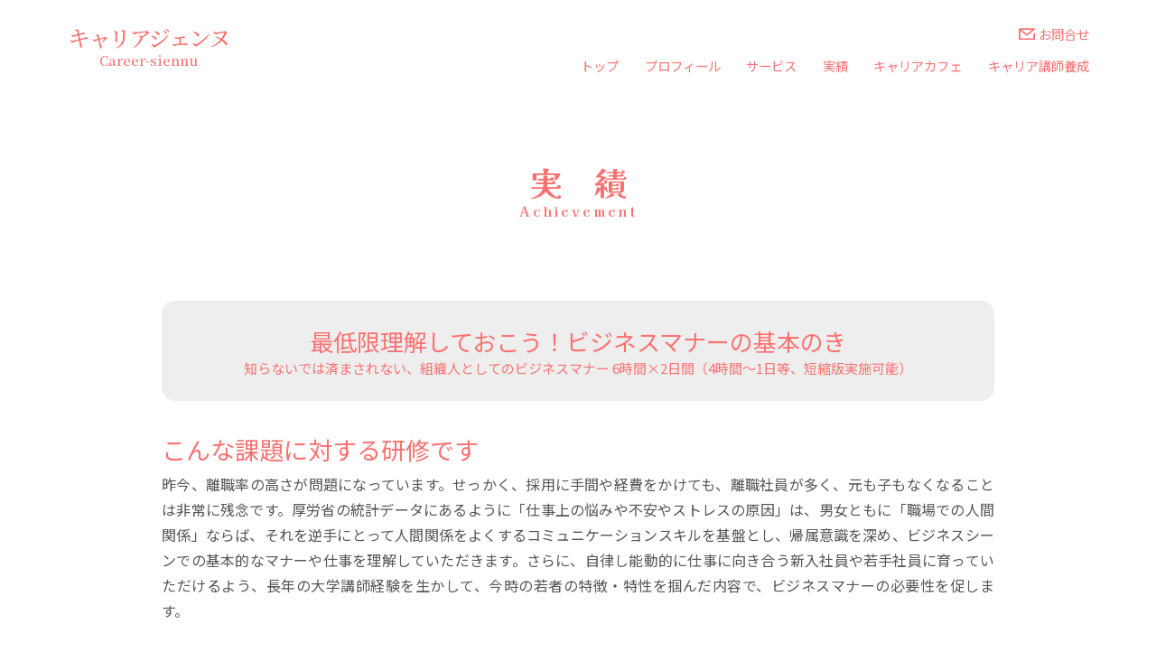

--- FILE ---
content_type: text/html; charset=UTF-8
request_url: http://career-siennu.com/ex03.html
body_size: 3535
content:
<!doctype html>
<html>
<head>
	<meta charset="utf-8">
	<meta name="viewport" content="width=device-width,initial-scale=1">
	<title>キャリアジェンヌ</title>
	<link href="css/base.css?v=230320a" rel="stylesheet" type="text/css">
	<link href="css/sub_base.css?v=230317a" rel="stylesheet" type="text/css">
	<link href="css/achievement.css?v=230317a" rel="stylesheet" type="text/css">
	<link rel="preconnect" href="https://fonts.googleapis.com">
	<link rel="preconnect" href="https://fonts.gstatic.com" crossorigin>
	<link href="https://fonts.googleapis.com/css2?family=Kaisei+Opti:wght@700&family=Noto+Sans+JP:wght@300;400;700&family=Noto+Serif+JP:wght@300;500&display=swap" rel="stylesheet">
	<script src="https://ajax.googleapis.com/ajax/libs/jquery/3.4.1/jquery.min.js"></script>
<script type="text/javascript">
	  var _gaq = _gaq || [];
	  _gaq.push(['_setAccount', 'UA-18963345-1']);
	  _gaq.push(['_trackPageview']);

	  (function() {
		var ga = document.createElement('script'); ga.type = 'text/javascript'; ga.async = true;
		ga.src = ('https:' == document.location.protocol ? 'https://ssl' : 'http://www') + '.google-analytics.com/ga.js';
		var s = document.getElementsByTagName('script')[0]; s.parentNode.insertBefore(ga, s);
	  })();
	</script>
</head>

<body>
	<div class="wrap">
		<header>
				<p class="h1"><a href="index.html">キャリアジェンヌ<br><span>Career-siennu</span></a></p>
			<nav>
				<div class="drawer">
				<!--drawer-->
					<div class="toggle">
					  <span></span>
					  <span></span>
					  <span></span>
					</div>
				</div><!--//drawer-->
				<div class="gnav">
					<p class="navContact"><a href="contact.html">お問合せ</a></p>
					<ul>
						<li><a href="index.html">トップ</a></li>
						<li><a href="profile.html">プロフィール</a></li>
						<li><a href="service.html">サービス</a></li>
						<li><a href="achievement.html">実績</a></li>
						<li><a href="career_cafe.html">キャリアカフェ</a></li>
						<li><a href="training.html">キャリア講師養成</a></li>
					</ul>
					<p class="spH1"><a href="index.html">キャリアジェンヌ<br><span>Career-siennu</span></a></p>
				</div>
			</nav>
		</header>
		<main>
			<section class="secEx">
				<h1>実績<span class="enTitle">Achievement</span></h1>
				<div class="wrapEx">
					<h2>最低限理解しておこう！ビジネスマナーの基本のき<span>知らないでは済まされない、組織人としてのビジネスマナー 6時間×2日間（4時間～1日等、短縮版実施可能）</span></h2>
					<div class="blockEx">
						<h3>こんな課題に対する研修です</h3>
						<div>
							<p>昨今、離職率の高さが問題になっています。せっかく、採用に手間や経費をかけても、離職社員が多く、元も子もなくなることは非常に残念です。厚労省の統計データにあるように「仕事上の悩みや不安やストレスの原因」は、男女ともに「職場での人間関係」ならば、それを逆手にとって人間関係をよくするコミュニケーションスキルを基盤とし、帰属意識を深め、ビジネスシーンでの基本的なマナーや仕事を理解していただきます。さらに、自律し能動的に仕事に向き合う新入社員や若手社員に育っていただけるよう、長年の大学講師経験を生かして、今時の若者の特徴・特性を掴んだ内容で、ビジネスマナーの必要性を促します。</p>
						</div>
					</div><!--//blockEx-->
					<div class="blockEx">
						<h3>対象者</h3>
						<div>
							<p>新入社員～若手 中途採用</p>
						</div>
					</div><!--//blockEx-->
					<div class="blockEx">
						<h3>研修の期待される効果</h3>
						<div class="exResult">
							<dl>
								<dt class="before"><span>BEFORE</span></dt>
								<dd>
									<ul class="list01">
										<li>コミュニケーションスキルが高くない</li>
										<li>社会人としての基本的な立ち居振る舞いが理解できていない</li>
										<li>組織人としての言動の意味が分かっていない</li>
										<li>社内外で、通用するビジネスパーソンの基本スキルを向上させたい</li>
									</ul>
								</dd>
							</dl>
							<dl>
								<dt class="after"><span>AFTER</span></dt>
								<dd>
									<ul class="list01">
										<li>コミュニケーションの効用を知り、自分が生きやすく働きやすくなることが理解できるようになる</li>
										<li>他者からみた、マイナス要素を取り去ることができるようになる</li>
										<li>最低限の仕事の仕方、ポイントを知ることで、仕事の理解が深まる</li>
										<li>組織の一員として、チームワークの大切さを知る</li>
									</ul>
								</dd>
							</dl>
						</div>
					</div><!--//blockEx-->
					<div class="blockEx">
						<h3>お客様の声</h3>
						<div>
							<ul class="list02">
								<li>話し方や、人のひきつけ方がとても上手く、参考になった。</li>
								<li>たくさん考えさせる双方向的な講座で、たくさん頭を使いました。具体例が多く用いられていたので、実践にも生かせると思いました。</li>
								<li>社会でのコミュニケーションに応用させられるお話を聞くことができたのでよかったです。</li>
								<li>とてもおもしろかった。コミュニケーション能力の話まで聞くことができ、非常に有益な時間に感じた。</li>
								<li>初めに座学を行い、基本的な考え方、態度を学んで上で、最後にディスカッションを行ったため、理解度が深まった。</li>
								<li>ディスカッションや時間管理ができていて、すばらしかった。</li>
								<li>すごく内容に引き込まれる会話力があってとても楽しかったです。名前紹介の時から面白そうと気づきました。</li>
								<li>説明を聞いていて気になったところをすぐ説明してくれるような、聞き手にとって心地よいものだった。</li>
								<li>グループワークを行うのはよくある研修方法やと思いますが、「〇〇を意識して」というような明確な目的ありきで行われていたのが良かった。</li>
								<li>実践や逆の方向から考えたりすることによってイメージがしやすかったと感じた。</li>
							</ul>
						</div>
					</div><!--//blockEx-->
					<div class="blockEx">
						<h3>講師からのメッセージ</h3>
						<div class="exMessage">
							<p><img src="images/img_ex_takeda.jpg" alt=""></p>
							<div>
								<p class="exName"><span>YOSHIKO TAKEDA</span>武田 祥子</p>
								<p>座学だけでは、分かったようで実は理解が進んでいないことがあります。できると思う、できているはず、の自己満足や思い込みを排除し、心理学・脳科学・大学の研究結果を交えながら、実務に結びつけて、考えることを促します。また、ワークを多く用いることで、頭と体の両方で、ビジネスパーソンとしての基本的なマナーや仕事の仕方を理解していただけます。</p>
							</div>
						</div><!--//exMessage-->
					</div><!--//blockEx-->
					<p class="link"><a href="achievement.html">実績一覧へ</a></p>
					
				</div><!--//wrapEx-->
			</section><!--//secAchieve-->
		</main>
		<div class="boxBnr">
			<ul>
				<li><a href="https://www.facebook.com/Careersiennu" target="_blank"><img src="images/bnr_fb.png" width="247" height="68" alt="武田祥子　FaceBook"/></a></li>
				<li><a href="https://www.instagram.com/career_siennu/" target="_blank"><img src="images/bnr_insta.png" width="247" height="68" alt="キャリアジェンヌ　インスタグラム"/></a></li>
			</ul>
		</div>
</div><!--//wrap-->
	<footer>
		<div class="innerFooter">
			<ul>
				<li><a href="index.html">トップ</a></li>
				<li><a href="profile.html">プロフィール</a></li>
				<li><a href="service.html">サービス</a></li>
				<li><a href="achievement.html">実績</a></li>
				<li><a href="career_cafe.html">キャリアカフェ</a></li>
				<li><a href="training.html">キャリア講師養成</a></li>
			</ul>
			<ul>
				<li class="navContact"><a href="contact.html">お問合せ</a></li>
			</ul>
			<p class="ftLogo"><a href="index.html">キャリアジェンヌ<br><span>Career-siennu</span></a></p>
			<p class="copyright"><small>&copy;2023 キャリアジェンヌ</small></p>
		</div><!--//innerFooter-->
	</footer>
	<script>
		$(function() {
		 $('.toggle').click(function() {
		   $(this).toggleClass('active');
		  $('.gnav').toggleClass('open');
		 });
		});
	</script>
</body>
</html>


--- FILE ---
content_type: text/css
request_url: http://career-siennu.com/css/base.css?v=230320a
body_size: 1819
content:
@charset "utf-8";
/* CSS Document */

/*--------------------------------------------------------Reset*/
*{
	margin:0;
	padding:0;
}
html{
	height:100%;
	font-size:62.5%;
}
body{
	height:100%;
	font-family: 'Noto Sans JP', sans-serif;
	font-size:1.6rem;
	line-height: 1.8;
	color:#555;
	text-align: justify;
}
ul{
	list-style:none;
}
img{
	max-width:100%;
	height:auto;
	vertical-align: bottom;
}
a{
	color:#fb7171;
	text-decoration: none;
}
a:hover{
	text-decoration: underline;
}

/*--------------------------------------------------------Common*/
.wrap{
	padding:0 5%;
}
/*table*/
.table01{
	width:100%;
	border-collapse: collapse;
}
.table01 th,.table01 td{
	padding:5px 10px;
	border:1px solid #ccc;
	line-height: 1.5;
}
.table01 th{
	background:#fed6d5;/**/
	text-align: center;
	white-space: nowrap;
}
.table01 tr:nth-of-type(2n+1){
	background:#ededed;
}

.link a{
	padding-left:22px;
	background:url("../images/icn_link.png") no-repeat left 6px;
}
.link02{
	text-align: right;
}
.link02 span{
	padding-left:22px;
	background:url("../images/icn_link.png") no-repeat left 6px;
	color:#fb7171;
}
.link02 span:hover{
	text-decoration: underline;
}
.list01 li{
	margin-bottom:10px;
	padding-left:22px;
	background:url("../images/icn_check.png") no-repeat left 6px;
	line-height: 1.5;
}
.list02 li{
	margin-bottom:5px;
	padding-left:22px;
	background:url("../images/icn_list02.png") no-repeat left 6px;
	line-height: 1.5;
}
.attention01{
	font-weight: bold;
	color: #c00;
}
.caption{
	font-size:1.2rem;
	line-height: 1.5;
}
.mb30{margin-bottom:30px!important;}
.mb60{margin-bottom:60px!important;}

.br{
	line-height: 0;
}
@media screen and (max-width:768px){
	.br::before{
		content: "\A" ;
		white-space: pre ;
	}
}
/*--------------------------------------------------------Header*/
header{
	display: flex;
	justify-content: space-between;
	padding:25px 0 13px;
}
header h1,.h1,.spH1{
	width:200px;
	font-family: 'Noto Serif JP', serif;
	font-size:2.5rem;
	font-weight: 500;
	color:#fb7171;
	line-height:1.3;
	text-align: center;
	letter-spacing: -0.1em;
}
header h1 span,header .h1 span,.spH1 span{
	display: block;
	font-size:1.5rem;
	letter-spacing: 0em;
}
header h1 a:hover,header .h1 a:hover,.spH1 a:hover{
	text-decoration: none;
}

nav{
		
	display: flex;
	flex-direction:column;
	align-items: flex-end;
	width:calc(100% - 200px);
}
.toggle{
 display: none;
}
.gnav{
	display: flex;
	flex-direction:column;
	align-items: flex-end;
	width: 100%;
	font-size:0.9em;
	background-color: transparent;
	margin:0 10px;
	transform: translateX(0);
}
.gnav ul{
	display: flex;
	justify-content: flex-end;
	align-items: center;
	width:100%;
}
.gnav li{
	margin-left:3%;
}
.gnav ul li a{
 border-bottom: none;
}
.gnav ul li a:hover{
background-color:transparent;
}
/*
header nav ul{
	display: flex;
	justify-content: flex-end;
}*/
.navContact{
	margin-bottom:10px;
}
.navContact a{
	display: block;
	padding-left:22px;
	background: url("../images/icn_mail.png") no-repeat 0 50%;
}
.spH1{
	display: none;
}

/*tb_menu*/
@media screen and (max-width:920px){
	header{
		flex-direction: column;
		align-items: center;
		margin:50px 0;
	}
	header h1,.h1,.spH1{
		margin-bottom:50px;
	}
	nav{
		width:100%;
		align-items: center;
	}
	.gnav{
		align-items:center;
	}
	.gnav ul{
		justify-content:center;
	}
	
}

/*sp_menu*/
@media screen and (max-width:768px){
	header{
		flex-direction: column;
		margin:50px 0;
	}
	header h1,.h1,.spH1{
		margin: auto;
	}
	nav{
		width:100%;
		position: relative;/*
		left:5.3%;*/
	}
	.drawer{
		display: flex;
		flex-direction: row;
		align-items: center;
		justify-content: space-between;
		position: relative;
		padding: 0 1em;
		z-index: 10;
	}
	.gnav{
		position: fixed;
		top:0;
		z-index: 9;
		flex-direction: column-reverse;
		justify-content: center;
		width: 100%;
		height:100vh;
		margin:0;
		background-color:rgba(255,255,255,0.9);/*
		transition: 0.5s ease;*/
		transform: translateY(-100%);
		text-align:center;
	}
	.gnav.open {
		transform: translateY(0);
	}
	.gnav ul{
		flex-direction: column;
		justify-content: flex-end;
		align-items: center;
	}
	.gnav li,.gnav .navContact{
    display: block;
    width: 100%;
		margin:0;
		padding:10px 0;
		border-bottom:1px dotted #fb7171;
		font-size:2rem;
	}
	.gnav li a,.gnav .navContact a{
		display:block;
	}
	.gnav .navContact a{
		padding-left:0;
		background:none;
	}
	.gnav.open .spH1{
		display: block;
		margin:0 auto 50px;;
	}
	.toggle {
		display: block;
		position: fixed;
		width: 42px;
		height: 42px;
		top:10px;
		cursor: pointer;
		z-index: 3;
		right:15px;
		background:rgba(255,255,255,0.8);
	}
	.toggle span {
		display: block;
		position: absolute;
		width: 42px;
		border-bottom: solid 2px #999;
		transition: .2s ease-in-out;
	}
	.toggle span:nth-child(1) {
		top:5px;
	}
	 .toggle span:nth-child(2) {
		top: 18px;
	}
	 .toggle span:nth-child(3) {
		top: 32px;
	}
	.toggle.active span:nth-child(1) {
		top: 18px;
		-webkit-transform: rotate(-45deg);
		-moz-transform: rotate(-45deg);
		transform: rotate(-45deg);
	}
	.toggle.active span:nth-child(2),
	.toggle.active span:nth-child(3) {
		top: 18px;
		-webkit-transform: rotate(45deg);
		-moz-transform: rotate(45deg);
		transform: rotate(45deg);
	}
}
	
	
/*--------------------------------------------------------Main*/


.boxBnr ul{
	display: flex;
	justify-content: center;
}
.boxBnr li{
	margin:10px;
}
.boxBnr li img{
	transition:0.3s;
}
.boxBnr li img:hover{
	opacity:0.8;
}
@media screen and (max-width:768px){
	.boxBnr ul{
		flex-direction: column;
		align-items: center;
	}
	
}

/*--------------------------------------------------------Footer*/
	
footer{
	padding:65px 5% 10px;
	background:#fb7171;
	color:#fff;
}
footer a{
	color:#fff;
}
.innerFooter{
	width:80%;
	margin:auto;
}
.innerFooter ul{
	display:flex;
	justify-content:space-between;
	margin-bottom:20px;
}
.innerFooter ul:nth-child(2){
	justify-content:center;
	margin-bottom:60px;
}
.innerFooter li{
	margin:0 10px;
	text-align: center;
}
.innerFooter li a{
	color:#fff;
}
footer .navContact a{
	background: url("../images/icn_mail_w.png") no-repeat 0 50%;
}	
.ftLogo{
	margin-bottom:35px;
	font-family: 'Noto Serif JP', serif;
	font-size:2.5rem;
	font-weight: 500;
	color:#fff;
	line-height:1.3;
	text-align:center;
	letter-spacing: -0.1em;
}
.ftLogo span{
	display: block;
	font-size:1.5rem;
	line-height: 1;
	letter-spacing: 0em;
}
.ftLogo a:hover{
	text-decoration:none;
}
.copyright{
	text-align: right;
}
	
@media screen and (max-width:768px){
	.innerFooter ul{
		flex-direction: column;
		margin-bottom:20px;
	}
	.innerFooter li{
		margin:10px 10px;
	}
	footer .navContact a{
		padding-left:0;
		background:none;
	}	
	.copyright{
		text-align:center;
	}
	
}
	
	

--- FILE ---
content_type: text/css
request_url: http://career-siennu.com/css/sub_base.css?v=230317a
body_size: 444
content:
@charset "utf-8";

header{
	margin-bottom:80px;
}
h1{
	margin-bottom:90px;
	font-family: 'Kaisei Opti', serif;
	font-size:3.6rem;
	text-align: center;
	color:#fb7171;
	line-height: 1.3;
}
h1 span.enTitle{
	display: block;
	font-size:1.5rem;
	letter-spacing: 0.2em;
}
h2{
	margin-bottom:30px;
	padding:25px 10px;
	background:#eee;
	border-radius:15px;
	text-align: center;
	color:#fb7171;
	line-height: 1.5;
	font-size:2.6rem;
	font-weight:500;
}
h3{
	font-size:2.7rem;
	font-weight:500;
	color:#fb7171;
}

section{
	width:80%;
	margin:0 auto 100px;
}

.blockCommon01{
	padding:10px 20px;
	border:2px solid #fb7171;
	border-radius:10px;
}
.imgTheme{
	width:80%;
	margin:0 auto 60px;
}
.imgTheme img{
	width:100%;
	border-radius: 15px;
}
@media screen and (max-width:768px){
	section{
		width:100%;
	} 
	.imgTheme{
		width:100%;
	}
	.imgTheme img{
    height: 180px;
    object-fit: cover;
    border-radius: 8px;
	}
	
}

--- FILE ---
content_type: text/css
request_url: http://career-siennu.com/css/achievement.css?v=230317a
body_size: 830
content:
@charset "utf-8";
h1:first-letter{
	letter-spacing: 1em;
}
h1 span{
	letter-spacing: 0;
}

.boxAchieve{
	display: flex;
	justify-content: space-between;
	flex-wrap: wrap;
	margin-bottom:90px;
}
.blockAchieve{
	display: block;
	width:calc((100% - 40px) / 3);
	margin-right:20px;
	margin-bottom:20px;
	background: #fff;
  -webkit-filter:drop-shadow(1px 3px 5px rgba(0, 0, 0, 0.2));
  -moz-filter:drop-shadow(1px 3px 5px rgba(0, 0, 0, 0.2));
  -ms-filter:drop-shadow(1px 3px 5px rgba(0, 0, 0, 0.2));
  filter:drop-shadow(1px 3px 5px rgba(0, 0, 0, 0.2));
}
.blockAchieve:nth-of-type(3n){
	margin-right:0;
}
.blockAchieve:hover{
	text-decoration:none;
}
.achieveImg{
	margin-bottom:10px;
}
.achieveCate{
	padding:0 10px;
}
.achieveCate span{
	display: inline-block;
	margin-right:5px;
	padding:0 5px;
	border:1px solid #fb7171;
	border-radius: 4px;
	line-height: 1.6;
}
.achieveCate span a{
	display: block;
	font-size:1.2rem;
}
.blockAchieve dl{
	padding:0 10px 10px;
}
.blockAchieve dt{
	margin-bottom:7px;
	line-height:1.5;
	color:#fb7171;
	font-weight: 700;
}
.blockAchieve dd{
	line-height:1.6;
	color:#555;
}
.blockAchieve dd .link02{
	margin-top:10px;
}

@media screen and (max-width:768px){
	.boxAchieve{
		flex-direction: column;
	}
	.blockAchieve{
		width:100%;
		margin:0 0 20px 0;
	}
	.achieveImg img{
		width:100%;
	}
	
	
}

/*--------------------------------------------------------example*/

h2 span{
	display: block;
	font-size:1.5rem;
}
.blockEx{
	margin-bottom:50px;
}
.exResult dl:first-child{
	margin-bottom:20px;
}
.exResult dl dt{
	margin-bottom:10px;
	padding:0 60px 1px 10px;
}
.exResult .before{
	background: url("../images/bg_flow_step_blue.png") no-repeat 0 50%;
}
.exResult .after{
	background: url("../images/bg_flow_step.png") no-repeat 0 50%;
}
.exResult dl dt span{
	color:#fff;
	font-weight: 700;
}
.exResult dl dt span::after{
	content:"";
	display: inline-block;
}
.exResult dl dd{
	margin-left:10px;
}
.exMessage{
	display: flex;
}
.exMessage>p{
	width:30%;
	margin-right:60px;
}
.exMessage>p img{
	border-radius:15px;
}
.exMessage>div{
	width:calc((100% - 60px) - 30%);
}
.exName{
	margin-bottom:10px;
	line-height: 1.2;
	font-size:2.2rem;
	font-weight: 700;
}
.exName span{
	display:block;
	font-size:1.2rem;
	color:#999;
}

@media screen and (max-width:768px){
	.exMessage{
		flex-direction: column;
	}
	.exMessage>p{
		width:100%;
		margin:0 0 20px 0;
	}
	.exMessage>div{
		width:100%;
	}
	.exNessage img{
		width:100%;
	}
	
}